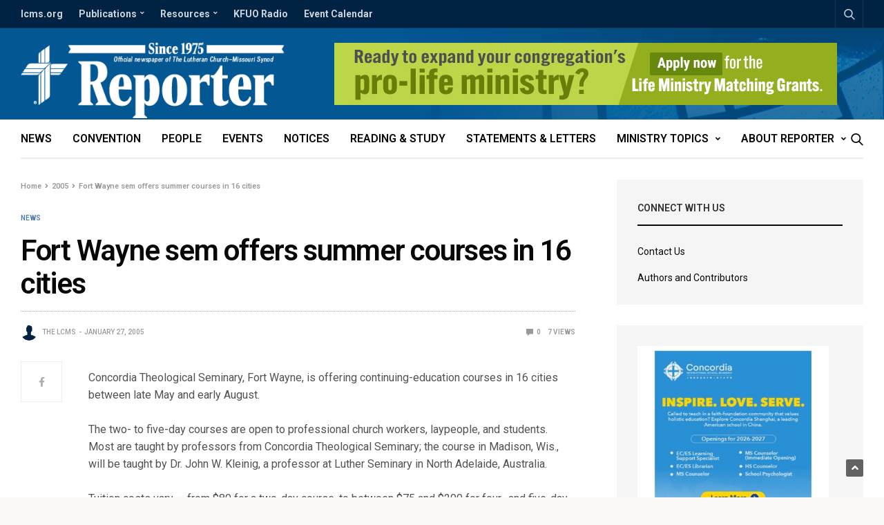

--- FILE ---
content_type: text/css
request_url: https://reporter.lcms.org/wp-content/themes/goodlife-wp-child/style.css
body_size: 622
content:
/*
    Theme Name: GoodLife Child Theme
    Theme URI: http://themeforest.net/user/fuelthemes
    Description: <strong>GoodLife Magazine WordPress Theme by <a href="http://themeforest.net/user/fuelthemes?ref=fuelthemes">Fuel Themes</a></strong> – Update notifications available on Twitter and Themeforest <a href="http://twitter.com/anteksiler">Follow us on twitter</a> – <a href="http://themeforest.net/user/fuelthemes">Follow us on Themeforest</a>
    Version: 1.0.0
    Author: fuelthemes
    Template: goodlife-wp
*/
@import url("../goodlife-wp/style.css");

a.cobalt {
  border-color: #6ebaff;
  /*-moz-box-shadow: inset 0 -5px 0 #6ebaff;*/
  /*-webkit-box-shadow: inset 0 -5px 0 #6ebaff;*/
  /*box-shadow: inset 0 -5px 0 #6ebaff;*/
}
a.cobalt:after {
  -moz-box-shadow: inset 0 4px 0 0 #497cab;
  -webkit-box-shadow: inset 0 4px 0 0 #497cab;
  box-shadow: inset 0 4px 0 0 #497cab;
}
a.cobalt:hover {
  background: #6ebaff;
}
.post .post-bottom-meta .time:not(.hide) + .time:before {
  content: '|';
  display: inline-block;
  margin-right: 4px;
}
.post .post-bottom-meta .time:not(.hide) + .time {
  margin-left: 4px;
}
a.cobalt,
a.custom {
  font-family: 'Open Sans', sans-serif;
  font-weight: 600;
  -webkit-box-shadow: none!important;
  -moz-box-shadow: none!important;
  box-shadow: none!important;
  border-bottom: none!important;
  border-radius: 2px;
  color: #FFFFFF !important;
  padding: 0 14px 0 14px;
  font-style: normal;
  text-decoration: none!important;
  display: inline-block;
  font-size: 1rem;
  margin: 5px;
  cursor: pointer;
  line-height: 36px;
  border-radius: 3px;
  vertical-align: middle;
  margin: 0 0 4px;
}
*:not(p) .cobalt {
  margin-bottom: 16px;
}

.pf-primary-img {
  display: none !important;
}
